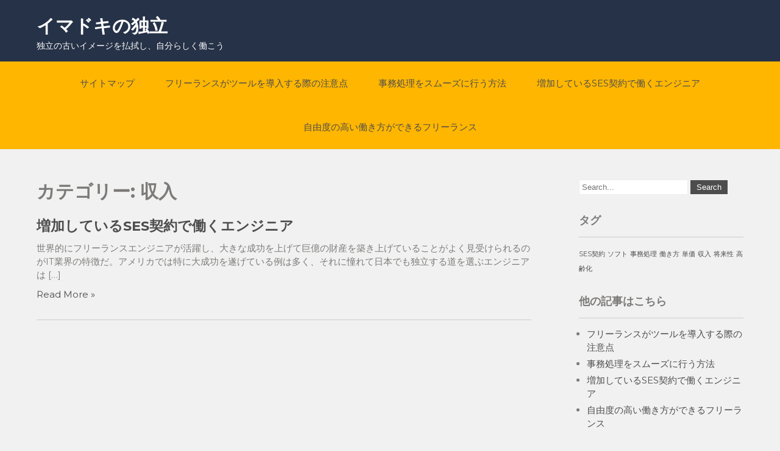

--- FILE ---
content_type: text/html; charset=UTF-8
request_url: http://www.tubidyx.net/category/income/
body_size: 33509
content:
 <!DOCTYPE html>
<html dir="ltr" lang="ja"
	prefix="og: https://ogp.me/ns#" >
<head>
<meta charset="UTF-8">
<meta name="viewport" content="width=device-width">
<link rel="profile" href="http://gmpg.org/xfn/11">
<title>収入 - イマドキの独立</title>

		<!-- All in One SEO 4.2.5.1 - aioseo.com -->
		<meta name="robots" content="max-image-preview:large" />
		<link rel="canonical" href="http://www.tubidyx.net/category/income/" />
		<meta name="generator" content="All in One SEO (AIOSEO) 4.2.5.1 " />
		<script type="application/ld+json" class="aioseo-schema">
			{"@context":"https:\/\/schema.org","@graph":[{"@type":"BreadcrumbList","@id":"http:\/\/www.tubidyx.net\/category\/income\/#breadcrumblist","itemListElement":[{"@type":"ListItem","@id":"http:\/\/www.tubidyx.net\/#listItem","position":1,"item":{"@type":"WebPage","@id":"http:\/\/www.tubidyx.net\/","name":"\u30db\u30fc\u30e0","description":"\u30d5\u30ea\u30fc\u30e9\u30f3\u30b9\u306f\u3001\u4ed5\u4e8b\u306e\u53d7\u6ce8\u304b\u3089\u4f55\u307e\u3067\u3059\u3079\u3066\u3092\u81ea\u5206\u3067\u3053\u306a\u3057\u3066\u3044\u304f\u3068\u3044\u3046\u50cd\u304d\u65b9\u3067\u3042\u308b\u3002\u305d\u306e\u5206\u3084\u308b\u3079\u304d\u3053\u3068\u306f\u591a\u3044\u304c\u3001\u3088\u308a\u81ea\u7531\u5ea6\u306e\u9ad8\u3044\u50cd\u304d\u65b9\u304c\u3067\u304d\u308b\u3002\u57fa\u672c\u7684\u306b\u5b9a\u5e74\u306f\u306a\u3044\u306e\u3067\u3001\u9000\u8077\u5f8c\u306e\u751f\u6d3b\u8a2d\u8a08\u306b\u3082\u5f79\u7acb\u3064\u3060\u308d\u3046\u3002","url":"http:\/\/www.tubidyx.net\/"},"nextItem":"http:\/\/www.tubidyx.net\/category\/income\/#listItem"},{"@type":"ListItem","@id":"http:\/\/www.tubidyx.net\/category\/income\/#listItem","position":2,"item":{"@type":"WebPage","@id":"http:\/\/www.tubidyx.net\/category\/income\/","name":"\u53ce\u5165","url":"http:\/\/www.tubidyx.net\/category\/income\/"},"previousItem":"http:\/\/www.tubidyx.net\/#listItem"}]},{"@type":"Organization","@id":"http:\/\/www.tubidyx.net\/#organization","name":"\u30a4\u30de\u30c9\u30ad\u306e\u72ec\u7acb","url":"http:\/\/www.tubidyx.net\/"},{"@type":"WebSite","@id":"http:\/\/www.tubidyx.net\/#website","url":"http:\/\/www.tubidyx.net\/","name":"\u30a4\u30de\u30c9\u30ad\u306e\u72ec\u7acb","description":"\u72ec\u7acb\u306e\u53e4\u3044\u30a4\u30e1\u30fc\u30b8\u3092\u6255\u62ed\u3057\u3001\u81ea\u5206\u3089\u3057\u304f\u50cd\u3053\u3046","inLanguage":"ja","publisher":{"@id":"http:\/\/www.tubidyx.net\/#organization"}},{"@type":"CollectionPage","@id":"http:\/\/www.tubidyx.net\/category\/income\/#collectionpage","url":"http:\/\/www.tubidyx.net\/category\/income\/","name":"\u53ce\u5165 - \u30a4\u30de\u30c9\u30ad\u306e\u72ec\u7acb","inLanguage":"ja","isPartOf":{"@id":"http:\/\/www.tubidyx.net\/#website"},"breadcrumb":{"@id":"http:\/\/www.tubidyx.net\/category\/income\/#breadcrumblist"}}]}
		</script>
		<!-- All in One SEO -->

<link rel='dns-prefetch' href='//fonts.googleapis.com' />
<link rel="alternate" type="application/rss+xml" title="イマドキの独立 &raquo; フィード" href="http://www.tubidyx.net/feed/" />
<link rel="alternate" type="application/rss+xml" title="イマドキの独立 &raquo; コメントフィード" href="http://www.tubidyx.net/comments/feed/" />
<link rel="alternate" type="application/rss+xml" title="イマドキの独立 &raquo; 収入 カテゴリーのフィード" href="http://www.tubidyx.net/category/income/feed/" />
<style id='wp-img-auto-sizes-contain-inline-css' type='text/css'>
img:is([sizes=auto i],[sizes^="auto," i]){contain-intrinsic-size:3000px 1500px}
/*# sourceURL=wp-img-auto-sizes-contain-inline-css */
</style>
<style id='wp-emoji-styles-inline-css' type='text/css'>

	img.wp-smiley, img.emoji {
		display: inline !important;
		border: none !important;
		box-shadow: none !important;
		height: 1em !important;
		width: 1em !important;
		margin: 0 0.07em !important;
		vertical-align: -0.1em !important;
		background: none !important;
		padding: 0 !important;
	}
/*# sourceURL=wp-emoji-styles-inline-css */
</style>
<style id='wp-block-library-inline-css' type='text/css'>
:root{--wp-block-synced-color:#7a00df;--wp-block-synced-color--rgb:122,0,223;--wp-bound-block-color:var(--wp-block-synced-color);--wp-editor-canvas-background:#ddd;--wp-admin-theme-color:#007cba;--wp-admin-theme-color--rgb:0,124,186;--wp-admin-theme-color-darker-10:#006ba1;--wp-admin-theme-color-darker-10--rgb:0,107,160.5;--wp-admin-theme-color-darker-20:#005a87;--wp-admin-theme-color-darker-20--rgb:0,90,135;--wp-admin-border-width-focus:2px}@media (min-resolution:192dpi){:root{--wp-admin-border-width-focus:1.5px}}.wp-element-button{cursor:pointer}:root .has-very-light-gray-background-color{background-color:#eee}:root .has-very-dark-gray-background-color{background-color:#313131}:root .has-very-light-gray-color{color:#eee}:root .has-very-dark-gray-color{color:#313131}:root .has-vivid-green-cyan-to-vivid-cyan-blue-gradient-background{background:linear-gradient(135deg,#00d084,#0693e3)}:root .has-purple-crush-gradient-background{background:linear-gradient(135deg,#34e2e4,#4721fb 50%,#ab1dfe)}:root .has-hazy-dawn-gradient-background{background:linear-gradient(135deg,#faaca8,#dad0ec)}:root .has-subdued-olive-gradient-background{background:linear-gradient(135deg,#fafae1,#67a671)}:root .has-atomic-cream-gradient-background{background:linear-gradient(135deg,#fdd79a,#004a59)}:root .has-nightshade-gradient-background{background:linear-gradient(135deg,#330968,#31cdcf)}:root .has-midnight-gradient-background{background:linear-gradient(135deg,#020381,#2874fc)}:root{--wp--preset--font-size--normal:16px;--wp--preset--font-size--huge:42px}.has-regular-font-size{font-size:1em}.has-larger-font-size{font-size:2.625em}.has-normal-font-size{font-size:var(--wp--preset--font-size--normal)}.has-huge-font-size{font-size:var(--wp--preset--font-size--huge)}.has-text-align-center{text-align:center}.has-text-align-left{text-align:left}.has-text-align-right{text-align:right}.has-fit-text{white-space:nowrap!important}#end-resizable-editor-section{display:none}.aligncenter{clear:both}.items-justified-left{justify-content:flex-start}.items-justified-center{justify-content:center}.items-justified-right{justify-content:flex-end}.items-justified-space-between{justify-content:space-between}.screen-reader-text{border:0;clip-path:inset(50%);height:1px;margin:-1px;overflow:hidden;padding:0;position:absolute;width:1px;word-wrap:normal!important}.screen-reader-text:focus{background-color:#ddd;clip-path:none;color:#444;display:block;font-size:1em;height:auto;left:5px;line-height:normal;padding:15px 23px 14px;text-decoration:none;top:5px;width:auto;z-index:100000}html :where(.has-border-color){border-style:solid}html :where([style*=border-top-color]){border-top-style:solid}html :where([style*=border-right-color]){border-right-style:solid}html :where([style*=border-bottom-color]){border-bottom-style:solid}html :where([style*=border-left-color]){border-left-style:solid}html :where([style*=border-width]){border-style:solid}html :where([style*=border-top-width]){border-top-style:solid}html :where([style*=border-right-width]){border-right-style:solid}html :where([style*=border-bottom-width]){border-bottom-style:solid}html :where([style*=border-left-width]){border-left-style:solid}html :where(img[class*=wp-image-]){height:auto;max-width:100%}:where(figure){margin:0 0 1em}html :where(.is-position-sticky){--wp-admin--admin-bar--position-offset:var(--wp-admin--admin-bar--height,0px)}@media screen and (max-width:600px){html :where(.is-position-sticky){--wp-admin--admin-bar--position-offset:0px}}

/*# sourceURL=wp-block-library-inline-css */
</style><style id='global-styles-inline-css' type='text/css'>
:root{--wp--preset--aspect-ratio--square: 1;--wp--preset--aspect-ratio--4-3: 4/3;--wp--preset--aspect-ratio--3-4: 3/4;--wp--preset--aspect-ratio--3-2: 3/2;--wp--preset--aspect-ratio--2-3: 2/3;--wp--preset--aspect-ratio--16-9: 16/9;--wp--preset--aspect-ratio--9-16: 9/16;--wp--preset--color--black: #000000;--wp--preset--color--cyan-bluish-gray: #abb8c3;--wp--preset--color--white: #ffffff;--wp--preset--color--pale-pink: #f78da7;--wp--preset--color--vivid-red: #cf2e2e;--wp--preset--color--luminous-vivid-orange: #ff6900;--wp--preset--color--luminous-vivid-amber: #fcb900;--wp--preset--color--light-green-cyan: #7bdcb5;--wp--preset--color--vivid-green-cyan: #00d084;--wp--preset--color--pale-cyan-blue: #8ed1fc;--wp--preset--color--vivid-cyan-blue: #0693e3;--wp--preset--color--vivid-purple: #9b51e0;--wp--preset--gradient--vivid-cyan-blue-to-vivid-purple: linear-gradient(135deg,rgb(6,147,227) 0%,rgb(155,81,224) 100%);--wp--preset--gradient--light-green-cyan-to-vivid-green-cyan: linear-gradient(135deg,rgb(122,220,180) 0%,rgb(0,208,130) 100%);--wp--preset--gradient--luminous-vivid-amber-to-luminous-vivid-orange: linear-gradient(135deg,rgb(252,185,0) 0%,rgb(255,105,0) 100%);--wp--preset--gradient--luminous-vivid-orange-to-vivid-red: linear-gradient(135deg,rgb(255,105,0) 0%,rgb(207,46,46) 100%);--wp--preset--gradient--very-light-gray-to-cyan-bluish-gray: linear-gradient(135deg,rgb(238,238,238) 0%,rgb(169,184,195) 100%);--wp--preset--gradient--cool-to-warm-spectrum: linear-gradient(135deg,rgb(74,234,220) 0%,rgb(151,120,209) 20%,rgb(207,42,186) 40%,rgb(238,44,130) 60%,rgb(251,105,98) 80%,rgb(254,248,76) 100%);--wp--preset--gradient--blush-light-purple: linear-gradient(135deg,rgb(255,206,236) 0%,rgb(152,150,240) 100%);--wp--preset--gradient--blush-bordeaux: linear-gradient(135deg,rgb(254,205,165) 0%,rgb(254,45,45) 50%,rgb(107,0,62) 100%);--wp--preset--gradient--luminous-dusk: linear-gradient(135deg,rgb(255,203,112) 0%,rgb(199,81,192) 50%,rgb(65,88,208) 100%);--wp--preset--gradient--pale-ocean: linear-gradient(135deg,rgb(255,245,203) 0%,rgb(182,227,212) 50%,rgb(51,167,181) 100%);--wp--preset--gradient--electric-grass: linear-gradient(135deg,rgb(202,248,128) 0%,rgb(113,206,126) 100%);--wp--preset--gradient--midnight: linear-gradient(135deg,rgb(2,3,129) 0%,rgb(40,116,252) 100%);--wp--preset--font-size--small: 13px;--wp--preset--font-size--medium: 20px;--wp--preset--font-size--large: 36px;--wp--preset--font-size--x-large: 42px;--wp--preset--spacing--20: 0.44rem;--wp--preset--spacing--30: 0.67rem;--wp--preset--spacing--40: 1rem;--wp--preset--spacing--50: 1.5rem;--wp--preset--spacing--60: 2.25rem;--wp--preset--spacing--70: 3.38rem;--wp--preset--spacing--80: 5.06rem;--wp--preset--shadow--natural: 6px 6px 9px rgba(0, 0, 0, 0.2);--wp--preset--shadow--deep: 12px 12px 50px rgba(0, 0, 0, 0.4);--wp--preset--shadow--sharp: 6px 6px 0px rgba(0, 0, 0, 0.2);--wp--preset--shadow--outlined: 6px 6px 0px -3px rgb(255, 255, 255), 6px 6px rgb(0, 0, 0);--wp--preset--shadow--crisp: 6px 6px 0px rgb(0, 0, 0);}:where(.is-layout-flex){gap: 0.5em;}:where(.is-layout-grid){gap: 0.5em;}body .is-layout-flex{display: flex;}.is-layout-flex{flex-wrap: wrap;align-items: center;}.is-layout-flex > :is(*, div){margin: 0;}body .is-layout-grid{display: grid;}.is-layout-grid > :is(*, div){margin: 0;}:where(.wp-block-columns.is-layout-flex){gap: 2em;}:where(.wp-block-columns.is-layout-grid){gap: 2em;}:where(.wp-block-post-template.is-layout-flex){gap: 1.25em;}:where(.wp-block-post-template.is-layout-grid){gap: 1.25em;}.has-black-color{color: var(--wp--preset--color--black) !important;}.has-cyan-bluish-gray-color{color: var(--wp--preset--color--cyan-bluish-gray) !important;}.has-white-color{color: var(--wp--preset--color--white) !important;}.has-pale-pink-color{color: var(--wp--preset--color--pale-pink) !important;}.has-vivid-red-color{color: var(--wp--preset--color--vivid-red) !important;}.has-luminous-vivid-orange-color{color: var(--wp--preset--color--luminous-vivid-orange) !important;}.has-luminous-vivid-amber-color{color: var(--wp--preset--color--luminous-vivid-amber) !important;}.has-light-green-cyan-color{color: var(--wp--preset--color--light-green-cyan) !important;}.has-vivid-green-cyan-color{color: var(--wp--preset--color--vivid-green-cyan) !important;}.has-pale-cyan-blue-color{color: var(--wp--preset--color--pale-cyan-blue) !important;}.has-vivid-cyan-blue-color{color: var(--wp--preset--color--vivid-cyan-blue) !important;}.has-vivid-purple-color{color: var(--wp--preset--color--vivid-purple) !important;}.has-black-background-color{background-color: var(--wp--preset--color--black) !important;}.has-cyan-bluish-gray-background-color{background-color: var(--wp--preset--color--cyan-bluish-gray) !important;}.has-white-background-color{background-color: var(--wp--preset--color--white) !important;}.has-pale-pink-background-color{background-color: var(--wp--preset--color--pale-pink) !important;}.has-vivid-red-background-color{background-color: var(--wp--preset--color--vivid-red) !important;}.has-luminous-vivid-orange-background-color{background-color: var(--wp--preset--color--luminous-vivid-orange) !important;}.has-luminous-vivid-amber-background-color{background-color: var(--wp--preset--color--luminous-vivid-amber) !important;}.has-light-green-cyan-background-color{background-color: var(--wp--preset--color--light-green-cyan) !important;}.has-vivid-green-cyan-background-color{background-color: var(--wp--preset--color--vivid-green-cyan) !important;}.has-pale-cyan-blue-background-color{background-color: var(--wp--preset--color--pale-cyan-blue) !important;}.has-vivid-cyan-blue-background-color{background-color: var(--wp--preset--color--vivid-cyan-blue) !important;}.has-vivid-purple-background-color{background-color: var(--wp--preset--color--vivid-purple) !important;}.has-black-border-color{border-color: var(--wp--preset--color--black) !important;}.has-cyan-bluish-gray-border-color{border-color: var(--wp--preset--color--cyan-bluish-gray) !important;}.has-white-border-color{border-color: var(--wp--preset--color--white) !important;}.has-pale-pink-border-color{border-color: var(--wp--preset--color--pale-pink) !important;}.has-vivid-red-border-color{border-color: var(--wp--preset--color--vivid-red) !important;}.has-luminous-vivid-orange-border-color{border-color: var(--wp--preset--color--luminous-vivid-orange) !important;}.has-luminous-vivid-amber-border-color{border-color: var(--wp--preset--color--luminous-vivid-amber) !important;}.has-light-green-cyan-border-color{border-color: var(--wp--preset--color--light-green-cyan) !important;}.has-vivid-green-cyan-border-color{border-color: var(--wp--preset--color--vivid-green-cyan) !important;}.has-pale-cyan-blue-border-color{border-color: var(--wp--preset--color--pale-cyan-blue) !important;}.has-vivid-cyan-blue-border-color{border-color: var(--wp--preset--color--vivid-cyan-blue) !important;}.has-vivid-purple-border-color{border-color: var(--wp--preset--color--vivid-purple) !important;}.has-vivid-cyan-blue-to-vivid-purple-gradient-background{background: var(--wp--preset--gradient--vivid-cyan-blue-to-vivid-purple) !important;}.has-light-green-cyan-to-vivid-green-cyan-gradient-background{background: var(--wp--preset--gradient--light-green-cyan-to-vivid-green-cyan) !important;}.has-luminous-vivid-amber-to-luminous-vivid-orange-gradient-background{background: var(--wp--preset--gradient--luminous-vivid-amber-to-luminous-vivid-orange) !important;}.has-luminous-vivid-orange-to-vivid-red-gradient-background{background: var(--wp--preset--gradient--luminous-vivid-orange-to-vivid-red) !important;}.has-very-light-gray-to-cyan-bluish-gray-gradient-background{background: var(--wp--preset--gradient--very-light-gray-to-cyan-bluish-gray) !important;}.has-cool-to-warm-spectrum-gradient-background{background: var(--wp--preset--gradient--cool-to-warm-spectrum) !important;}.has-blush-light-purple-gradient-background{background: var(--wp--preset--gradient--blush-light-purple) !important;}.has-blush-bordeaux-gradient-background{background: var(--wp--preset--gradient--blush-bordeaux) !important;}.has-luminous-dusk-gradient-background{background: var(--wp--preset--gradient--luminous-dusk) !important;}.has-pale-ocean-gradient-background{background: var(--wp--preset--gradient--pale-ocean) !important;}.has-electric-grass-gradient-background{background: var(--wp--preset--gradient--electric-grass) !important;}.has-midnight-gradient-background{background: var(--wp--preset--gradient--midnight) !important;}.has-small-font-size{font-size: var(--wp--preset--font-size--small) !important;}.has-medium-font-size{font-size: var(--wp--preset--font-size--medium) !important;}.has-large-font-size{font-size: var(--wp--preset--font-size--large) !important;}.has-x-large-font-size{font-size: var(--wp--preset--font-size--x-large) !important;}
/*# sourceURL=global-styles-inline-css */
</style>

<style id='classic-theme-styles-inline-css' type='text/css'>
/*! This file is auto-generated */
.wp-block-button__link{color:#fff;background-color:#32373c;border-radius:9999px;box-shadow:none;text-decoration:none;padding:calc(.667em + 2px) calc(1.333em + 2px);font-size:1.125em}.wp-block-file__button{background:#32373c;color:#fff;text-decoration:none}
/*# sourceURL=/wp-includes/css/classic-themes.min.css */
</style>
<link rel='stylesheet' id='movers-lite-font-css' href='https://fonts.googleapis.com/css?family=Montserrat%3A400%2C600%2C700&#038;ver=6.9' type='text/css' media='all' />
<link rel='stylesheet' id='movers-lite-basic-style-css' href='http://www.tubidyx.net/wp-content/themes/movers-lite/style.css?ver=6.9' type='text/css' media='all' />
<link rel='stylesheet' id='movers-lite-editor-style-css' href='http://www.tubidyx.net/wp-content/themes/movers-lite/editor-style.css?ver=6.9' type='text/css' media='all' />
<link rel='stylesheet' id='movers-lite-responsive-style-css' href='http://www.tubidyx.net/wp-content/themes/movers-lite/css/theme-responsive.css?ver=6.9' type='text/css' media='all' />
<link rel='stylesheet' id='nivo-style-css' href='http://www.tubidyx.net/wp-content/themes/movers-lite/css/nivo-slider.css?ver=6.9' type='text/css' media='all' />
<link rel='stylesheet' id='font-awesome-style-css' href='http://www.tubidyx.net/wp-content/themes/movers-lite/css/font-awesome.css?ver=6.9' type='text/css' media='all' />
<script type="text/javascript" src="http://www.tubidyx.net/wp-includes/js/jquery/jquery.min.js?ver=3.7.1" id="jquery-core-js"></script>
<script type="text/javascript" src="http://www.tubidyx.net/wp-includes/js/jquery/jquery-migrate.min.js?ver=3.4.1" id="jquery-migrate-js"></script>
<script type="text/javascript" src="http://www.tubidyx.net/wp-content/themes/movers-lite/js/jquery.nivo.slider.js?ver=6.9" id="jquery-nivo-slider-js-js"></script>
<script type="text/javascript" src="http://www.tubidyx.net/wp-content/themes/movers-lite/js/custom.js?ver=6.9" id="movers-lite-customscripts-js"></script>
<link rel="https://api.w.org/" href="http://www.tubidyx.net/wp-json/" /><link rel="alternate" title="JSON" type="application/json" href="http://www.tubidyx.net/wp-json/wp/v2/categories/7" /><link rel="EditURI" type="application/rsd+xml" title="RSD" href="http://www.tubidyx.net/xmlrpc.php?rsd" />
<meta name="generator" content="WordPress 6.9" />
        <style>
				a, 
				.tm_client strong,
				.postmeta a:hover,
				#sidebar ul li a:hover,
				.blog-post h3.entry-title,
				.sitenav ul li a:hover,
				.sitenav ul li:hover > ul li a:hover{
					color:#4d4d4d;
				}
				a.blog-more:hover,
				.nav-links .current, 
				.nav-links a:hover,
				#commentform input#submit,
				input.search-submit,
				.nivo-controlNav a.active,
				.blog-date .date,
				a.read-more,
				.copyright-wrapper{
					background-color:#4d4d4d;
				}
				.header-top{
					background-color:#1b273d;
				}
				.header{
					background-color:#263247;
				}
				#navigation,
				.sitenav ul li ul{
					background-color:#ffb600;
				}
				.section-box .sec-left a{
					border:2px solid #4d4d4d;
				}
				
		</style>
	<style type="text/css">.recentcomments a{display:inline !important;padding:0 !important;margin:0 !important;}</style>	<style type="text/css">
			.header{
			background-image: url();
			background-position: center top;
		}
		.logo h1 a { color:#ffffff;}
		
	</style>
	</head>

<body class="archive category category-income category-7 wp-theme-movers-lite">
<a class="skip-link screen-reader-text" href="#sitemain">
	Skip to content</a>

<div class="header">
	<div class="header-inner">
      <div class="logo">
       						<h1><a href="http://www.tubidyx.net/" rel="home">イマドキの独立</a></h1>

											<p>独立の古いイメージを払拭し、自分らしく働こう</p>
					    </div><!-- .logo -->                 
    <div class="header_right"> 
    	<div class="right-box last">  
        	          
            <div class="bx-text">
            	                             </div><!-- bx-text --><div class="clear"></div>
        </div><!-- right-box --> 
    	<div class="right-box">    
        	        
            <div class="bx-text">
            	                            </div><!-- bx-text --><div class="clear"></div>
        </div><!-- right-box -->
        
        
    </div><!--header_right-->    
 <div class="clear"></div>
</div><!-- .header-inner-->
</div><!-- .header -->

<div id="navigation">
	<div class="container">
    	<div class="toggle">
            <a class="toggleMenu" href="#">
                Menu                
            </a>
    	</div><!-- toggle -->    
    <div class="sitenav">                   
   	 	<div class="menu"><ul>
<li class="page_item page-item-8"><a href="http://www.tubidyx.net/sitemap/">サイトマップ</a></li>
<li class="page_item page-item-12"><a href="http://www.tubidyx.net/%e3%83%95%e3%83%aa%e3%83%bc%e3%83%a9%e3%83%b3%e3%82%b9%e3%81%8c%e3%83%84%e3%83%bc%e3%83%ab%e3%82%92%e5%b0%8e%e5%85%a5%e3%81%99%e3%82%8b%e9%9a%9b%e3%81%ae%e6%b3%a8%e6%84%8f%e7%82%b9/">フリーランスがツールを導入する際の注意点</a></li>
<li class="page_item page-item-13"><a href="http://www.tubidyx.net/%e4%ba%8b%e5%8b%99%e5%87%a6%e7%90%86%e3%82%92%e3%82%b9%e3%83%a0%e3%83%bc%e3%82%ba%e3%81%ab%e8%a1%8c%e3%81%86%e6%96%b9%e6%b3%95/">事務処理をスムーズに行う方法</a></li>
<li class="page_item page-item-11"><a href="http://www.tubidyx.net/%e5%a2%97%e5%8a%a0%e3%81%97%e3%81%a6%e3%81%84%e3%82%8bses%e5%a5%91%e7%b4%84%e3%81%a7%e5%83%8d%e3%81%8f%e3%82%a8%e3%83%b3%e3%82%b8%e3%83%8b%e3%82%a2/">増加しているSES契約で働くエンジニア</a></li>
<li class="page_item page-item-10"><a href="http://www.tubidyx.net/">自由度の高い働き方ができるフリーランス</a></li>
</ul></div>
   
    </div><!--.sitenav -->
    <div class="clear"></div>
    </div><!-- container -->    
</div><!-- navigation -->  <div class="main-container">
<div class="content-area">
    <div class="middle-align content_sidebar">
        <div class="site-main" id="sitemain">
			                <header class="page-header">
                        <h1 class="page-title">カテゴリー: <span>収入</span></h1>                </header><!-- .page-header -->
				                                    <div class="blog-post-repeat">
    <article id="post-11" class="post-11 page type-page status-publish hentry category-ses-contract category-income tag-ses-contract tag-income">
        <header class="entry-header">
            <h2 class="entry-title"><a href="http://www.tubidyx.net/%e5%a2%97%e5%8a%a0%e3%81%97%e3%81%a6%e3%81%84%e3%82%8bses%e5%a5%91%e7%b4%84%e3%81%a7%e5%83%8d%e3%81%8f%e3%82%a8%e3%83%b3%e3%82%b8%e3%83%8b%e3%82%a2/" rel="bookmark">増加しているSES契約で働くエンジニア</a></h2>
            	        	            <div class="post-thumb">	                    </div><!-- post-thumb -->
        </header><!-- .entry-header -->
    
                    <div class="entry-summary">
                <p>世界的にフリーランスエンジニアが活躍し、大きな成功を上げて巨億の財産を築き上げていることがよく見受けられるのがIT業界の特徴だ。アメリカでは特に大成功を遂げている例は多く、それに憧れて日本でも独立する道を選ぶエンジニアは [&hellip;]</p>
                <p class="read-more"><a href="http://www.tubidyx.net/%e5%a2%97%e5%8a%a0%e3%81%97%e3%81%a6%e3%81%84%e3%82%8bses%e5%a5%91%e7%b4%84%e3%81%a7%e5%83%8d%e3%81%8f%e3%82%a8%e3%83%b3%e3%82%b8%e3%83%8b%e3%82%a2/">Read More &raquo;</a></p>
            </div><!-- .entry-summary -->
            </article><!-- #post-## -->
    <div class="spacer20"></div>
</div><!-- blog-post-repeat -->                                                    </div>
        <div id="sidebar">
    
    <aside id="search-2" class="widget widget_search"><form role="search" method="get" class="search-form" action="http://www.tubidyx.net/">
	<label>
		<input type="search" class="search-field" placeholder="Search..." value="" name="s">
	</label>
	<input type="submit" class="search-submit" value="Search">
</form>
</aside><aside id="tag_cloud-2" class="widget widget_tag_cloud"><h3 class="widget-title">タグ</h3><div class="tagcloud"><a href="http://www.tubidyx.net/tag/ses-contract/" class="tag-cloud-link tag-link-11 tag-link-position-1" style="font-size: 8pt;" aria-label="SES契約 (1個の項目)">SES契約</a>
<a href="http://www.tubidyx.net/tag/soft/" class="tag-cloud-link tag-link-16 tag-link-position-2" style="font-size: 8pt;" aria-label="ソフト (1個の項目)">ソフト</a>
<a href="http://www.tubidyx.net/tag/paperwork/" class="tag-cloud-link tag-link-17 tag-link-position-3" style="font-size: 8pt;" aria-label="事務処理 (1個の項目)">事務処理</a>
<a href="http://www.tubidyx.net/tag/way-of-working/" class="tag-cloud-link tag-link-14 tag-link-position-4" style="font-size: 8pt;" aria-label="働き方 (1個の項目)">働き方</a>
<a href="http://www.tubidyx.net/tag/unit-price/" class="tag-cloud-link tag-link-12 tag-link-position-5" style="font-size: 8pt;" aria-label="単価 (1個の項目)">単価</a>
<a href="http://www.tubidyx.net/tag/income/" class="tag-cloud-link tag-link-15 tag-link-position-6" style="font-size: 8pt;" aria-label="収入 (1個の項目)">収入</a>
<a href="http://www.tubidyx.net/tag/future/" class="tag-cloud-link tag-link-13 tag-link-position-7" style="font-size: 8pt;" aria-label="将来性 (1個の項目)">将来性</a>
<a href="http://www.tubidyx.net/tag/aging/" class="tag-cloud-link tag-link-10 tag-link-position-8" style="font-size: 8pt;" aria-label="高齢化 (1個の項目)">高齢化</a></div>
</aside><aside id="pages-2" class="widget widget_pages"><h3 class="widget-title">他の記事はこちら</h3>
			<ul>
				<li class="page_item page-item-12"><a href="http://www.tubidyx.net/%e3%83%95%e3%83%aa%e3%83%bc%e3%83%a9%e3%83%b3%e3%82%b9%e3%81%8c%e3%83%84%e3%83%bc%e3%83%ab%e3%82%92%e5%b0%8e%e5%85%a5%e3%81%99%e3%82%8b%e9%9a%9b%e3%81%ae%e6%b3%a8%e6%84%8f%e7%82%b9/">フリーランスがツールを導入する際の注意点</a></li>
<li class="page_item page-item-13"><a href="http://www.tubidyx.net/%e4%ba%8b%e5%8b%99%e5%87%a6%e7%90%86%e3%82%92%e3%82%b9%e3%83%a0%e3%83%bc%e3%82%ba%e3%81%ab%e8%a1%8c%e3%81%86%e6%96%b9%e6%b3%95/">事務処理をスムーズに行う方法</a></li>
<li class="page_item page-item-11"><a href="http://www.tubidyx.net/%e5%a2%97%e5%8a%a0%e3%81%97%e3%81%a6%e3%81%84%e3%82%8bses%e5%a5%91%e7%b4%84%e3%81%a7%e5%83%8d%e3%81%8f%e3%82%a8%e3%83%b3%e3%82%b8%e3%83%8b%e3%82%a2/">増加しているSES契約で働くエンジニア</a></li>
<li class="page_item page-item-10"><a href="http://www.tubidyx.net/">自由度の高い働き方ができるフリーランス</a></li>
			</ul>

			</aside><aside id="categories-2" class="widget widget_categories"><h3 class="widget-title">カテゴリー</h3>
			<ul>
					<li class="cat-item cat-item-3"><a href="http://www.tubidyx.net/category/ses-contract/">SES契約</a>
</li>
	<li class="cat-item cat-item-8"><a href="http://www.tubidyx.net/category/soft/">ソフト</a>
</li>
	<li class="cat-item cat-item-9"><a href="http://www.tubidyx.net/category/paperwork/">事務処理</a>
</li>
	<li class="cat-item cat-item-6"><a href="http://www.tubidyx.net/category/way-of-working/">働き方</a>
</li>
	<li class="cat-item cat-item-4"><a href="http://www.tubidyx.net/category/unit-price/">単価</a>
</li>
	<li class="cat-item cat-item-7 current-cat"><a aria-current="page" href="http://www.tubidyx.net/category/income/">収入</a>
</li>
	<li class="cat-item cat-item-5"><a href="http://www.tubidyx.net/category/future/">将来性</a>
</li>
	<li class="cat-item cat-item-2"><a href="http://www.tubidyx.net/category/aging/">高齢化</a>
</li>
			</ul>

			</aside><aside id="recent-comments-2" class="widget widget_recent_comments"><h3 class="widget-title">最近のコメント</h3><ul id="recentcomments"></ul></aside><aside id="meta-2" class="widget widget_meta"><h3 class="widget-title">メタ情報</h3>
		<ul>
						<li><a href="http://www.tubidyx.net/wp-login.php">ログイン</a></li>
			<li><a href="http://www.tubidyx.net/feed/">投稿フィード</a></li>
			<li><a href="http://www.tubidyx.net/comments/feed/">コメントフィード</a></li>

			<li><a href="https://ja.wordpress.org/">WordPress.org</a></li>
		</ul>

		</aside>	
</div><!-- sidebar -->
        <div class="clear"></div>
    </div>
</div>

</div><!-- main-container -->

<div class="copyright-wrapper">
        	<div class="container">
                <div class="copyright">
                    	<p><a href="http://www.tubidyx.net/" rel="home">イマドキの独立  2026 . Powered by WordPress</p>               
                </div><!-- copyright --><div class="clear"></div>           
            </div><!-- container -->
        </div>
    </div>
        
<script type="speculationrules">
{"prefetch":[{"source":"document","where":{"and":[{"href_matches":"/*"},{"not":{"href_matches":["/wp-*.php","/wp-admin/*","/wp-content/uploads/*","/wp-content/*","/wp-content/plugins/*","/wp-content/themes/movers-lite/*","/*\\?(.+)"]}},{"not":{"selector_matches":"a[rel~=\"nofollow\"]"}},{"not":{"selector_matches":".no-prefetch, .no-prefetch a"}}]},"eagerness":"conservative"}]}
</script>
<script id="wp-emoji-settings" type="application/json">
{"baseUrl":"https://s.w.org/images/core/emoji/17.0.2/72x72/","ext":".png","svgUrl":"https://s.w.org/images/core/emoji/17.0.2/svg/","svgExt":".svg","source":{"concatemoji":"http://www.tubidyx.net/wp-includes/js/wp-emoji-release.min.js?ver=6.9"}}
</script>
<script type="module">
/* <![CDATA[ */
/*! This file is auto-generated */
const a=JSON.parse(document.getElementById("wp-emoji-settings").textContent),o=(window._wpemojiSettings=a,"wpEmojiSettingsSupports"),s=["flag","emoji"];function i(e){try{var t={supportTests:e,timestamp:(new Date).valueOf()};sessionStorage.setItem(o,JSON.stringify(t))}catch(e){}}function c(e,t,n){e.clearRect(0,0,e.canvas.width,e.canvas.height),e.fillText(t,0,0);t=new Uint32Array(e.getImageData(0,0,e.canvas.width,e.canvas.height).data);e.clearRect(0,0,e.canvas.width,e.canvas.height),e.fillText(n,0,0);const a=new Uint32Array(e.getImageData(0,0,e.canvas.width,e.canvas.height).data);return t.every((e,t)=>e===a[t])}function p(e,t){e.clearRect(0,0,e.canvas.width,e.canvas.height),e.fillText(t,0,0);var n=e.getImageData(16,16,1,1);for(let e=0;e<n.data.length;e++)if(0!==n.data[e])return!1;return!0}function u(e,t,n,a){switch(t){case"flag":return n(e,"\ud83c\udff3\ufe0f\u200d\u26a7\ufe0f","\ud83c\udff3\ufe0f\u200b\u26a7\ufe0f")?!1:!n(e,"\ud83c\udde8\ud83c\uddf6","\ud83c\udde8\u200b\ud83c\uddf6")&&!n(e,"\ud83c\udff4\udb40\udc67\udb40\udc62\udb40\udc65\udb40\udc6e\udb40\udc67\udb40\udc7f","\ud83c\udff4\u200b\udb40\udc67\u200b\udb40\udc62\u200b\udb40\udc65\u200b\udb40\udc6e\u200b\udb40\udc67\u200b\udb40\udc7f");case"emoji":return!a(e,"\ud83e\u1fac8")}return!1}function f(e,t,n,a){let r;const o=(r="undefined"!=typeof WorkerGlobalScope&&self instanceof WorkerGlobalScope?new OffscreenCanvas(300,150):document.createElement("canvas")).getContext("2d",{willReadFrequently:!0}),s=(o.textBaseline="top",o.font="600 32px Arial",{});return e.forEach(e=>{s[e]=t(o,e,n,a)}),s}function r(e){var t=document.createElement("script");t.src=e,t.defer=!0,document.head.appendChild(t)}a.supports={everything:!0,everythingExceptFlag:!0},new Promise(t=>{let n=function(){try{var e=JSON.parse(sessionStorage.getItem(o));if("object"==typeof e&&"number"==typeof e.timestamp&&(new Date).valueOf()<e.timestamp+604800&&"object"==typeof e.supportTests)return e.supportTests}catch(e){}return null}();if(!n){if("undefined"!=typeof Worker&&"undefined"!=typeof OffscreenCanvas&&"undefined"!=typeof URL&&URL.createObjectURL&&"undefined"!=typeof Blob)try{var e="postMessage("+f.toString()+"("+[JSON.stringify(s),u.toString(),c.toString(),p.toString()].join(",")+"));",a=new Blob([e],{type:"text/javascript"});const r=new Worker(URL.createObjectURL(a),{name:"wpTestEmojiSupports"});return void(r.onmessage=e=>{i(n=e.data),r.terminate(),t(n)})}catch(e){}i(n=f(s,u,c,p))}t(n)}).then(e=>{for(const n in e)a.supports[n]=e[n],a.supports.everything=a.supports.everything&&a.supports[n],"flag"!==n&&(a.supports.everythingExceptFlag=a.supports.everythingExceptFlag&&a.supports[n]);var t;a.supports.everythingExceptFlag=a.supports.everythingExceptFlag&&!a.supports.flag,a.supports.everything||((t=a.source||{}).concatemoji?r(t.concatemoji):t.wpemoji&&t.twemoji&&(r(t.twemoji),r(t.wpemoji)))});
//# sourceURL=http://www.tubidyx.net/wp-includes/js/wp-emoji-loader.min.js
/* ]]> */
</script>

</body>
</html>